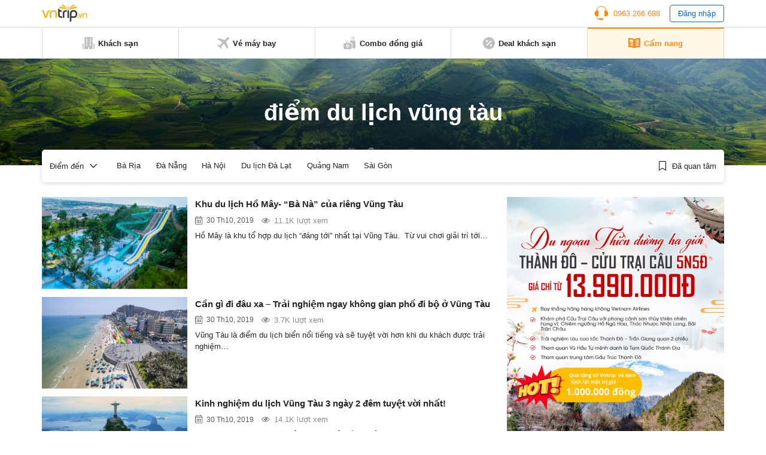

--- FILE ---
content_type: text/html; charset=utf-8
request_url: https://www.google.com/recaptcha/api2/aframe
body_size: 267
content:
<!DOCTYPE HTML><html><head><meta http-equiv="content-type" content="text/html; charset=UTF-8"></head><body><script nonce="wLUaIyG-5_FE_VHgzGiyBg">/** Anti-fraud and anti-abuse applications only. See google.com/recaptcha */ try{var clients={'sodar':'https://pagead2.googlesyndication.com/pagead/sodar?'};window.addEventListener("message",function(a){try{if(a.source===window.parent){var b=JSON.parse(a.data);var c=clients[b['id']];if(c){var d=document.createElement('img');d.src=c+b['params']+'&rc='+(localStorage.getItem("rc::a")?sessionStorage.getItem("rc::b"):"");window.document.body.appendChild(d);sessionStorage.setItem("rc::e",parseInt(sessionStorage.getItem("rc::e")||0)+1);localStorage.setItem("rc::h",'1768751507285');}}}catch(b){}});window.parent.postMessage("_grecaptcha_ready", "*");}catch(b){}</script></body></html>